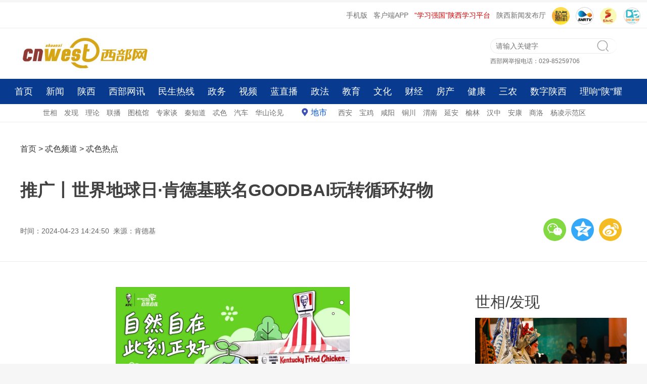

--- FILE ---
content_type: text/html
request_url: http://www.cnwest.com/tszx/a/2024/04/23/22544003.html
body_size: 11128
content:

<!DOCTYPE html>
<html>
<!--published by cnwest.com at 2025-04-02 06:11:55-->
<head>
	<meta charset="UTF-8">
	<title>推广丨世界地球日·肯德基联名GOODBAI玩转循环好物 - 西部网（陕西新闻网）</title>	 
    <meta name="keywords" content="肯德基 循环 地球日 随行 自在"/>
    <meta name="description" content=""/>
	<meta name="robots" content="index, follow"/>
	<meta name="googlebot" content="index, follow"/>
	<meta http-equiv="X-UA-Compatible" content="IE=Edge,chrome=1">
	<meta name="renderer" content="webkit"/>
	<meta http-equiv="mobile-agent" content="format=html5; url=http://m.cnwest.com/tszx/a/2024/04/23/22544003.html">
	<link rel="alternate" media="only screen and (max-width: 640px)" href="http://m.cnwest.com/tszx/a/2024/04/23/22544003.html">
	<script type="text/javascript">
		var mywapurl = "http://m.cnwest.com/tszx/a/2024/04/23/22544003.html";
	</script>
	<!--跳转wap-->
	<script type="text/javascript">
		(function() {
			var a = {
				Android: function() {
					return navigator.userAgent.match(/Android/i)
				},
				BlackBerry: function() {
					return navigator.userAgent.match(/BlackBerry/i)
				},
				iOS: function() {
					return navigator.userAgent.match(/iPhone|iPad|iPod/i)
				},
				Opera: function() {
					return navigator.userAgent.match(/Opera Mini/i)
				},
				Windows: function() {
					return navigator.userAgent.match(/IEMobile/i)
				},
				any: function() {
					return (a.Android() || a.BlackBerry() || a.iOS() || a.Opera() || a.Windows())
				}
			};
			if (a.any()) {
				var g = window.location.href;
				if (g.indexOf("?from=pc") >= 0) {
					return false
				}
				//alert(mywapurl)
				if(mywapurl && mywapurl.indexOf('/1970/01/01')===-1){window.location = mywapurl;}
			}
		})();
	</script>
	<!--跳转wap end-->
    <link rel="stylesheet" type="text/css" href="http://res.cnwest.com/t/site/10001/663789250d35fb30006597dcddc4be8b/assets/cnwest2022/public/css/public.css">
    <link rel="stylesheet" type="text/css" href="http://res.cnwest.com/t/site/10001/663789250d35fb30006597dcddc4be8b/assets/cnwest2022/public/css/content.css">
	<link rel="stylesheet" type="text/css" href="http://res.cnwest.com/t/site/10001/663789250d35fb30006597dcddc4be8b/assets/cnwest2022/public/css/attachments.css">
	 <link rel="stylesheet" type="text/css" href="http://res.cnwest.com/t/site/10001/663789250d35fb30006597dcddc4be8b/assets/cnwest2022/public/css/listpublic.css">
	<!-- 隐藏内容页右侧栏(css) -->
		<!-- 隐藏内容页右侧栏(css) end-->
	
	<!--全站样式控制-->
    <!--script>(function(){var d=document.getElementsByTagName("head")[0],c=document.createElement("link");c.type="text/css";c.rel="stylesheet";var a=(new Date).getYear();a=1900>a?1900+a:a;var e=(new Date).getMonth(),f=(new Date).getDate(),g=(new Date).getHours();var b=(new Date).getMinutes();a=a+"_"+e+"_"+f+"_"+g+"_";b=b%3?a+(b-b%3):a+b;c.href="http://res.cnwest.com/t/site/10001/663789250d35fb30006597dcddc4be8b/assets/css/console.css?"+b;d.appendChild(c)})();</script-->
</head>

<body>
 <!--contetn ad-->
<script src="http://dup.baidustatic.com/js/ds.js"></script><!-- 请置于所有广告位代码之前 -->
<!-- 广告位：内容页-顶部通栏 -->
<div class="layout-ad">
     
<!-- 	<script>
		(function() {
			var s = "_" + Math.random().toString(36).slice(2);
			document.write('<div id="' + s + '"></div>');
			(window.slotbydup=window.slotbydup || []).push({
				id: '8060625',
				container: s,
				size: '1200,70',
				display: 'inlay-fix'
			});
		})();
	</script>-->
</div>
<!-- <div class="layout-ad"> 


<!-- 广告位：新闻内容页2L顶部通栏 -->
<div class="layout-ad"> 


<!--  <script>
(function() {
    var s = "_" + Math.random().toString(36).slice(2);
    document.write('<div id="' + s + '"></div>');
    (window.slotbydup=window.slotbydup || []).push({
        id: '8060626',
        container: s,
        size: '1200,70',
        display: 'inlay-fix'
    });
})();
</script>-->
</div>
<div class="clear"></div><!--content ad end-->	
<!--header-->
<!--top-->
<div id="top">
 <ul class="toplink"> 
	<li><a href="http://m.cnwest.com/" target="_blank">手机版</a></li>
	<li><a href="https://qidian.sxtvs.com/" target="_blank">客户端APP</a></li>
	<li class="red"><a href="https://sn.xuexi.cn/" target="_blank">“学习强国”陕西学习平台</a></li>
	<li><a href="http://pub.cnwest.com/" target="_blank">陕西新闻发布厅</a></li>
	
	<li><a href="https://qidian.sxtvs.com/" target="_blank"><img src="http://res.cnwest.com/t/site/10001/a209bcf3e52b0593bd2c51ae47c9d6ab/assets/public2018/images/logo300/logoQidian.png" width="35" height="35" alt="" style="border-radius:50%"/></a></li>
	<li><a href="http://www.snrtv.com/" target="_blank"><img src="http://res.cnwest.com/t/site/10001/663789250d35fb30006597dcddc4be8b/assets/cnwest2022/public/images/icon2.png" width="35" height="35" alt=""/></a></li>
	<li><a href="http://www.sxtvs.com/" target="_blank"><img src="http://res.cnwest.com/t/site/10001/663789250d35fb30006597dcddc4be8b/assets/cnwest2022/public/images/icon3.png" width="35" height="35" alt=""/></a></li>
        <li><a href="http://discover.snrtv.com/" target="_blank"><img src="http://res.cnwest.com/t/site/10001/663789250d35fb30006597dcddc4be8b/assets/cnwest2022/public/images/icon4.png" width="35" height="35" alt=""/></a></li>
 </ul>			
</div>
<div class="clear"></div>
<!--top end-->
<!--head-->
<div id="header"><div class="left logo"><a href="http://www.cnwest.com/" target="_blank"><img src="http://res.cnwest.com/t/site/10001/663789250d35fb30006597dcddc4be8b/assets/cnwest2022/public/images/logo.jpg"></a></div>
<div class="right header-r"><div class="qg" id="ad4"></div><div class="box-r"><div class="search">
<!--搜索--><form action="http://website.cnwest.com/s" name="search" method="get" target="_blank">
<input type="text" name="wd" id="wd" class="commonSearchInput" value="" autocomplete="on" placeholder="请输入关键字"/><button type="submit" id="search-btn" class="commonSearchBtn"></button></form>
<!--搜索 end--></div><div class="weifa">西部网举报电话：029-85259706 </div></div></div>

</div>
<!--head end->
<!--nav-->
<!--nav-->
<div id="nav">
	<div class="top-nav">
		<div class="top-nav-main"> 
			<div class="layout">
				<a href="http://www.cnwest.com/" target="_blank">首页</a> <a href="http://news.cnwest.com/index.html" target="_blank">新闻</a> 
				<a href="http://shaanxi.cnwest.com/index.html" target="_blank">陕西</a> 
				<a href="http://news.cnwest.com/bwyc/index.html" target="_blank">西部网讯</a> 
				<a href="http://rexian.cnwest.com/" target="_blank">民生热线</a> 
				<a href="http://gov.cnwest.com/index.html" target="_blank">政务</a> 
				<a href="http://www.snrtv.com/" target="_blank">视频</a> 
				<a href="http://live.cnwest.com/" target="_blank">蓝直播</a> 
				<a href="http://zhengfa.cnwest.com/" target="_blank">政法</a> 
				<a href="http://edu.cnwest.com/index.html" target="_blank">教育</a> 
				<a href="http://www.shaanxici.cn/" target="_blank">文化</a> 
				<a href="http://finance.cnwest.com/index.html" target="_blank">财经</a> 
				<a href="http://house.cnwest.com/index.html" target="_blank">房产</a> 
				<a href="http://health.cnwest.com/index.html" target="_blank">健康</a> 
				<a href="http://sannong.cnwest.com/" target="_blank">三农</a> 
				<a href="http://hct.cnwest.com/index.html" target="_blank">数字陕西</a>
				<a href="http://toutiao.cnwest.com/data/sxtt/share/topic/2025/12/09/topic_2949528.html" target="_blank">理响“陕”耀</a>
			</div>
		</div>
	</div>  
</div>
<!--nav end-->
<!--subnav-->
<div id="subnav">
	<div class="layout">												   
		<a href="http://news.cnwest.com/shixiang/index.html" target="_blank">世相</a>    <a href="http://news.cnwest.com/faxian/index.html" target="_blank">发现</a>    
		<a href="https://sn.xuexi.cn/local/list.html?6b4b63f24adaa434bb66a1ac37e849e0=e0f61814608d11007fee82e9238616879edaee692f18ce315d35036d9ceecc883d623dd4329d9670f63c3efaa04d2b5b&page=1" target="_blank">理论</a>        
		<a href="http://news.cnwest.com/lianbo/index.html" target="_blank">联播</a> 
		<a href="http://news.cnwest.com/tujie/index.html" target="_blank">图梳馆</a>    
		<a href="http://news.cnwest.com/zjt/index.html" target="_blank">专家谈</a>    
		<a href="http://news.cnwest.com/qzd/index.html" target="_blank">秦知道</a>     
		<a href="http://www.cnwest.com/teise/index.html" target="_blank">忒色</a>  
		<a href="http://auto.cnwest.com/index.html" target="_blank">汽车</a>  
		<a href="http://news.cnwest.com/pinglun/index.html" target="_blank">华山论见</a>   
		
		<a href="http://news.cnwest.com/dishi/index.html" target="_blank" class="dishi">地市</a>  
		<a href="http://news.cnwest.com/xian/index.html" target="_blank">西安</a>    
		<a href="http://news.cnwest.com/baoji/index.html" target="_blank">宝鸡</a>    
		<a href="http://news.cnwest.com/xianyang/index.html" target="_blank">咸阳</a>   
		<a href="http://news.cnwest.com/tongchuan/index.html" target="_blank">铜川</a>   
		<a href="http://news.cnwest.com/weinan/index.html" target="_blank">渭南</a>    
		<a href="http://news.cnwest.com/yanan/index.html" target="_blank">延安</a>   
		<a href="http://news.cnwest.com/yulin/index.html" target="_blank">榆林</a>    
		<a href="http://news.cnwest.com/hanzhong/index.html" target="_blank">汉中</a>    
		<a href="http://news.cnwest.com/ankang/index.html" target="_blank">安康</a>    
		<a href="http://news.cnwest.com/shangluo/index.html" target="_blank">商洛</a>    
		<a href="http://news.cnwest.com/yangling/index.html" target="_blank">杨凌示范区</a>
		<a href="http://qqqsdh.com/" target="_blank" style="display:none;">秦商大会</a>
	</div>
</div>	
<!--subnav end-->
<div class="clear"></div>
<!--nav end->
<!--footnav-->
<!--fixedNav-->
<div class="area fixedNav hide" id="fixedNav">
	<div class="part">
		<div class="layout">
			<a href="http://www.cnwest.com/" target="_blank">首页</a>
			<a href="http://news.cnwest.com/index.html" target="_blank">新闻</a>    
			<a href="http://shaanxi.cnwest.com/index.html" target="_blank">陕西</a>    
			<a href="http://news.cnwest.com/bwyc/index.html" target="_blank">西部网讯</a>    
			<a href="http://rexian.cnwest.com/" target="_blank">民生热线</a>    
			<a href="http://gov.cnwest.com/index.html" target="_blank">政务</a>    
			<a href="http://www.snrtv.com/" target="_blank">视频</a>    
			<a href="http://live.cnwest.com/" target="_blank">蓝直播</a>    
			<a href="http://zhengfa.cnwest.com/" target="_blank">政法</a> 
			<a href="http://edu.cnwest.com/index.html" target="_blank">教育</a>    
			<a href="http://www.shaanxici.cn/" target="_blank">文化</a>    
			<a href="http://finance.cnwest.com/index.html" target="_blank">财经</a>    
			<a href="http://house.cnwest.com/index.html" target="_blank">房产</a>    
			<a href="http://health.cnwest.com/index.html" target="_blank">健康</a>     
			<a href="http://sannong.cnwest.com/" target="_blank">三农</a>    
			<a href="http://hct.cnwest.com/index.html" target="_blank">数字陕西</a>
			<a href="http://toutiao.cnwest.com/data/sxtt/share/topic/2025/12/09/topic_2949528.html" target="_blank">理响“陕”耀</a>
		</div>
	</div>
</div>
<!--fixedNav end-->
<!--footnav end--><!--header end-->	

<!--content-top-->	
<div id="conbox">
	   <div class="w1200">
			<div class="layout-left">
				<div class="pos">
				<!-- 面包屑 start -->

					<a href="http://www.cnwest.com" class="word1" target="_blank">首页</a>
					> <a href="http://www.cnwest.com/teise/index.html" class="word1" target="_blank">忒色频道</a> > <a href="http://www.cnwest.com/tszx/index.html" class="word1" target="_blank">忒色热点</a> 
					<!-- 面包屑 start -->
				</div>
			</div>
			<div class="layout-right">
				
			</div>
		</div>
	    <div class="w1200">
			<h1>
				推广丨世界地球日·肯德基联名GOODBAI玩转循环好物			</h1> 
					</div>
            <div class="w1200 timely">
                        <div class="layout-left">
				<p>
				时间：2024-04-23 14:24:50				
			    			    &nbsp;来源：肯德基		        				</p>
			</div>
            <div class="layout-right">
                            	<!--详情页分享-上-->
		                         	<ul>
	<li class="weixin" id="weixin"></li>
	<li class="qqkj"><a id="qqkj" href="javascript:void(0)" target="_blank"></a></li>
	<li class="wb"><a id="wb" href="javascript:void(0)" target="_blank"></a></li>
</ul>
<div class="listEwm">
	<p>分享到微信朋友圈<i class="closed"></i></p>
	<div class="code"></div>
	<div>打开微信，点击 “ 发现 ” ，使用 “ 扫一扫 ” 即可将网页分享至朋友圈。</div>
</div>
			                	<!--详情页分享-上 end-->
                            <div style="display:none;">
				           	<h1 id="shareTitle">推广丨世界地球日·肯德基联名GOODBAI玩转循环好物</h1>
					        <p id="shareNote"></p>
					        <img id="shareImg" src="">
			            	</div>
             </div>
            </div>
	
	
</div>
	
	
<!--content-top end-->	
<!--content-->

		<div class="con mb20">
		<div class="con-left">
			<div class="con-detail" id="conCon">
							
				<!--正文-->
					<p style="text-align:center;text-indent:0px;"><img src="http://img.cnwest.com/a/10001/202404/23/8d3a9e9c9bbaca9f5a73eeb1b684f59e.png" title="正在上传..." data-origin-src="http://img.cnwest.com/a/10001/202404/23/8d3a9e9c9bbaca9f5a73eeb1b684f59e.png" data-mce-attachid="42532577" alt="8d3a9e9c9bbaca9f5a73eeb1b684f59e.png" /></p><p>4月22日世界地球日到来之际，在“自然自在，此刻正好”主题下，肯德基再度携手肯德基品牌代言人白敬亭创立的服装与生活方式品牌GOODBAI，推出联名环保时尚单品——自然自在随行包，掀起绿色时尚风潮。与此同时，“疯四V我50”在地球日前夕的周四，也带上一份绿意，肯德基向公众发起“V地球50种循环好物”的号召，线上线下征集到随行包的各种循环创意，带动公众从小事做起，拥抱循环生活，呵护地球。</p><p style="text-align:center;text-indent:0px;"><img src="http://img.cnwest.com/a/10001/202404/23/36720f0a8fc690e23bb2ed0e9aa34535.png" title="正在上传..." data-origin-src="http://img.cnwest.com/a/10001/202404/23/36720f0a8fc690e23bb2ed0e9aa34535.png" data-mce-attachid="42532583" alt="36720f0a8fc690e23bb2ed0e9aa34535.png" /></p><p><strong>自然自在随行包+小绿杯&nbsp;世界地球日新风尚</strong></p><p>这个地球日，肯德基再一次把循环理念“玩”出时尚趣味。此次与服装与生活方式品牌GOODBAI携手推出的限定款自然自在随行包，兼顾环保与时髦。随行包的外形创意源于肯德基餐厅的牛皮纸袋，但其采用可回收杜邦纸材质，在体现可循环环保理念的同时，设计简洁，背法多样，是时下年轻人热爱的“松弛感”日常造型单品。</p><p>“自然自在随行包”将“搭档”主打“零碳”的肯德基自然自在小绿杯，在地球日之际在指定门店推出。同时，肯德基小绿杯再次换“芯”，推出新款“零碳”产品——满杯生椰拿铁（2024年3月12日至12月31日期间，全国肯德基所售“零碳”满杯生椰拿铁的全生命周期碳足迹，都将通过植树造林的方式进行中和）。届时，全国24家指定肯德基活动餐厅将上线生椰拿铁版“小绿杯”。2024年4月21日至22日，消费者在肯德基超级APP下单“零碳”满杯生椰拿铁，就有机会抽取自然自在随行包；线下前往指定肯德基门店购买两杯满杯生椰拿铁，带 #自然自在此刻正好# 话题分享在小红书或朋友圈，也有机会获得随行包，数量有限先到先得。</p><p style="text-align:center;text-indent:0px;"><img src="http://img.cnwest.com/a/10001/202404/23/ce3757eb5497edb052d7fc8e0de615de.png" title="正在上传..." data-origin-src="http://img.cnwest.com/a/10001/202404/23/ce3757eb5497edb052d7fc8e0de615de.png" data-mce-attachid="42532589" alt="ce3757eb5497edb052d7fc8e0de615de.png" /></p><p><strong>环保共创进行时&nbsp;V地球5</strong><strong>0</strong><strong>个循环好物</strong></p><p>肯德基自然自在随行包实现循环环保的同时，也为创意满满的“循环青年”们留出个性二创空间。充满热情与新鲜想法的年轻人，在地球日齐聚肯德基餐厅，为随行包加上富含创意的内里和肩带，表面拼贴上布料做成的标签、潮流图案，或与油画版画结合；现场更有巧手云集，将肯德基薯条、汉堡和地球迷你化，用废弃布料做成装饰品，小饰物搭配随行包一起，成为肯德基“T台”上独一无二的存在；而包裹美味的肯德基牛皮纸餐袋，在地球日也经过“爆改”，变成纸巾盒、卡套、笔筒、平板电脑支架等日常好物，再加上插画师的创意手绘，实用又充满艺术质感。</p><p style="text-align:center;text-indent:0px;"><img src="http://img.cnwest.com/a/10001/202404/23/c10a70f2f0343dd2ac59f4124978c466.png" title="正在上传..." data-origin-src="http://img.cnwest.com/a/10001/202404/23/c10a70f2f0343dd2ac59f4124978c466.png" data-mce-attachid="42532595" alt="c10a70f2f0343dd2ac59f4124978c466.png" /></p><p>肯德基始终倡导用多种多样又轻松愉快的方式拥抱循环生活、在随手小事中保护地球。今年世界地球日，肯德基发起“V地球50种循环好物”共创活动，不仅在线下餐厅吸引了消费者的驻足，也在社交媒体上激发了更多网友的参与热情。家居达人、艺术博主纷纷上线，晒出创意加持的循环好物，线上线下共创大接力，一同为循环经济做出贡献。</p><p style="text-align:center;text-indent:0px;"><img src="http://img.cnwest.com/a/10001/202404/23/ae9f919898ff55b0516bc2a77a592307.png" title="正在上传..." data-origin-src="http://img.cnwest.com/a/10001/202404/23/ae9f919898ff55b0516bc2a77a592307.png" data-mce-attachid="42532628" alt="ae9f919898ff55b0516bc2a77a592307.png" /></p><p>在西安，肯德基邀请美术专业学生及新媒体博主来到餐厅，围绕“秦岭”和“秦岭四宝”主题进行创意涂鸦活动。大家在时尚、环保的“自然自在随行包”上，绘制自己对自然环保的理解，生动可爱的“秦岭四宝”跃然纸上。</p><p>美术专业学生晓萌介绍她的设计理念，“我这个涂鸦的构图是‘秦岭四宝’——朱鹮、大熊猫、金丝猴和羚牛紧紧环抱地球，体现动物对自然的依赖和热爱，展现人与自然和谐共处。”</p><p style="text-align:center;text-indent:0px;"><img src="http://img.cnwest.com/a/10001/202404/23/7036af2f8897ec678f0901fb769bc50b.png" title="正在上传..." data-origin-src="http://img.cnwest.com/a/10001/202404/23/7036af2f8897ec678f0901fb769bc50b.png" data-mce-attachid="42532634" alt="7036af2f8897ec678f0901fb769bc50b.png" /></p><p>值得一提的是，这些为地球准备的50种循环好物，也将在4.27-5.5“齐聚”上海肯德基世博文化公园店线下展览，以更具创意的方式与更多人见面，也呼吁大家加入循环环保的生活方式，V地球更多的“50”。</p><p><strong>和肯德基在吃喝小事中&nbsp;自然自在做公益</strong></p><p>肯德基中国早在2020年12月，已向公众发布“自然自在”可持续发展宣言，具体实践涵盖可持续餐厅建设、可持续行业生态搭建和社区可持续生活方式三大领域。连续推出多款诸如“小绿杯”这样的“零碳”产品，兼顾美味体验的同时，为地球添绿，减碳环保。</p><p style="text-align:center;text-indent:0px;"><img src="http://img.cnwest.com/a/10001/202404/23/39cb820696b6d6431ba8025b85bab1f9.png" title="正在上传..." data-origin-src="http://img.cnwest.com/a/10001/202404/23/39cb820696b6d6431ba8025b85bab1f9.png" data-mce-attachid="42532640" alt="39cb820696b6d6431ba8025b85bab1f9.png" /></p><p>为更好地满足消费者均衡营养的需求，4月22日开始，在北上广深和无锡5个城市的696家肯德基门店上市 “KPRO出品”荤素多多卷：新鲜蔬菜、优质蛋白质和碳水，10多种食材卷进饼皮，热压微脆，现做好吃。还有1款烤蔬杯，包含5种缤纷蔬菜，补充更多膳食纤维和维生素。世界地球日，让我们一起“快乐不减，均衡加倍”。同时，肯德基还将减碳环保融入消费体验，从便捷的无纸化手机点单，到循环使用的餐篮，再到可回收利用的木质餐具，每一个细节都在助力环保，而消费者在潜移默化中也与肯德基一起用随手公益，保护地球环境。</p><p>作为在中国门店数突破一万家、拥有超4亿会员的餐饮品牌，肯德基不仅严格要求自身，从各方面践行低碳环保，助力可持续发展，更把绿色理念包裹进产品研发、消费场景、降低参与门槛，于生活中发动更多人一起加入更好玩、更轻松的公益善举。这是肯德基“随手公益、注重实效、多元发展、长期主义”的公益内核在环保领域的有效实践。</p><p>未来，肯德基也将继续致力于成就每个餐桌、每种生活中的“永远好滋味”，与中国消费者一起自然自在。</p><!--pub by CNWEST v7.0 at 2025-04-02 06:11:55-->									
				<!--正文 end-->
				
								
				<p class="bianji">
					编辑：史耀晖				</p>
				
				<!--文章附件-->
                                <!--文章附件 end-->
				
				<!-- 文章投票挂件 -->
                



				<!-- 文章投票挂件 end-->
				
				<!-- 相关阅读 -->
								<!-- 相关阅读 end-->
			</div>
			<div class="clear"></div>
			
			
			</div>
			
            <!--详情页右侧栏-->
             	<div class="con-right"> 
	<div class="r-con">
		<!--世相-->
		<div class="shixiang">
			<h2><a href="http://news.cnwest.com/shixiang/index.html" target="_blank">世相</a>/<a href="http://news.cnwest.com/faxian/index.html" target="_blank">发现</a></h2>
			<div class="shixiang-con">
				<ul>
										<li>
						<a href="http://news.cnwest.com/bwyc/a/2026/01/19/23279969.html" target="_blank">
							<img src="http://img.cnwest.com/a/10001/202601/19/9cdff3b82e9f94ba7161e5d7358fb7e0.png" border="0">
							<p>发现丨西安这场艺术季让街区变成“全民剧场”</p>
						</a>
					</li>
										<li>
						<a href="http://news.cnwest.com/bwyc/a/2025/12/30/23267702.html" target="_blank">
							<img src="http://img.cnwest.com/a/10001/202512/30/f3cbef3d5afd1bd6229c0d07e2ef0c29.png" border="0">
							<p>世相丨捎往延安的心愿</p>
						</a>
					</li>
									</ul>
			</div>
		</div>
		<!--世相end-->
		<div class="content_adright mt20">
		<!-- 广告位：2022内容页右侧图片广告位 -->
<!--script>
(function() {
    var s = "_" + Math.random().toString(36).slice(2);
    document.write('<div id="' + s + '"></div>');
    (window.slotbydup=window.slotbydup || []).push({
        id: '8120969',
        container: s,
        size: '300,300',
        display: 'inlay-fix'
    });
})();
</script-->
		</div>
		<!--民生热线-->
		<div class="shixiang mt20">
			<h2><a href="http://rexian.cnwest.com/" target="_blank">民生热线</a></h2>
			<div class="minsheng-con">
				<ul>
										<li>
						<a href="http://news.cnwest.com/msrx/a/2026/01/14/23276948.html" target="_blank">快递驿站取快递必须下载App扫码？ 相关部门回应</a>
					</li>
										<li>
						<a href="http://news.cnwest.com/msrx/a/2026/01/14/23276951.html" target="_blank">解决了！市民反映“包子店变麻将馆”问题获处理</a>
					</li>
										<li>
						<a href="http://news.cnwest.com/msrx/a/2026/01/14/23276960.html" target="_blank">因纸质发票丢失要求乘客二次购票 转办后票款退还</a>
					</li>
										<li>
						<a href="http://news.cnwest.com/bwyc/a/2026/01/12/23275892.html" target="_blank">“@代表、委员 我给两会捎句话”2026陕西两会建言征集启动！</a>
					</li>
									</ul>
			</div>
		</div>
		<!--民生热线end-->	 
		<!--视频-->
		<div class="shipin">
			<h2><a href="http://www.snrtv.com/" target="_blank">视频</a></h2>
			<div class="shipin-con">
								 <div class="shipin-img">
					<a href="http://www.snrtv.com/snr_sxxwlb/a/2026/01/21/23281229.html" target="_blank">
						<img src="http://img.cnwest.com/a/10001/202601/21/594398c5cab6bf3aff13890e50380255.png" border="0"> 
					</a>
					<a href="http://www.snrtv.com/snr_sxxwlb/a/2026/01/21/23281229.html" target="_blank">
						<span></span>
					</a>
				</div>
				<h3>
					<a href="http://www.snrtv.com/snr_sxxwlb/a/2026/01/21/23281229.html" target="_blank">十四届省委第十轮巡视完成反馈</a>
				</h3>
								 <div class="shipin-img">
					<a href="http://www.snrtv.com/snr_sxxwlb/a/2026/01/21/23281226.html" target="_blank">
						<img src="http://img.cnwest.com/a/10001/202601/21/66432125b8fdd2df1543e4de599dd6be.png" border="0"> 
					</a>
					<a href="http://www.snrtv.com/snr_sxxwlb/a/2026/01/21/23281226.html" target="_blank">
						<span></span>
					</a>
				</div>
				<h3>
					<a href="http://www.snrtv.com/snr_sxxwlb/a/2026/01/21/23281226.html" target="_blank">全省安全生产调度会召开</a>
				</h3>
							</div>
			<div class="minsheng-con">
				<ul>
									 
					<li><a href="http://www.snrtv.com/snr_sxxwlb/a/2026/01/21/23281223.html" target="_blank">省纪委监委召开2025年度述责述廉会议</a></li>	
									 
					<li><a href="http://www.snrtv.com/snr_sxxwlb/a/2026/01/21/23281220.html" target="_blank">风雪中护航 他们最辛苦</a></li>	
									 
					<li><a href="http://www.snrtv.com/snr_sxxwlb/a/2026/01/21/23281214.html" target="_blank">国网陕西电力多举措保障寒潮期间电力供应</a></li>	
									</ul>
			</div>
		</div>
		<!--视频end-->	 
	
	</div>
</div>
            <!--详情页右侧栏 end-->
</div>
<!--content end-->
<div class="clear"></div>
<!--footer-->	
<!--footer-->

<div class="w1280">
<div class="foot">
	        		<a href="http://www.cnwest.com/about/aboutus.htm" target="_blank">网站简介</a>&nbsp;|&nbsp;
				<a href="http://www.cnwest.com/about/news.htm" target="_blank">本网动态</a>&nbsp;|&nbsp;
				<a href="http://www.cnwest.com/about/links.htm" target="_blank">友情链接</a>&nbsp;|&nbsp;
				<a href="http://www.cnwest.com/about/copyrights.htm" target="_blank">版权声明</a>&nbsp;|&nbsp;
				<a href="http://www.cnwest.com/about/tougao.htm" target="_blank">我要投稿</a>&nbsp;|&nbsp;
				<a href="http://www.cnwest.com/about/contact.htm" target="_blank">联系我们</a>&nbsp;|&nbsp;
		            <a href="http://exmail.qq.com/login" target="_blank">工作邮箱</a> | 
              <a href="http://www.shaanxijubao.cn/" target=_blank>不良信息举报</a> | 
            <a href="https://www.piyao.org.cn/mobile.htm" target=_blank>中国互联网联合辟谣平台</a>
</div>
<div class="foot-word">
	  <a href="http://www.cnwest.com/teise/a/2020/11/05/19252472.html" target="_blank">本网站法律顾问：陕西洪振律师事务所主任 王洪</a></br>
         <a target="_blank" href="https://beian.miit.gov.cn/">陕ICP备07012147号</a>       互联网新闻信息服务许可证：61120170002    </br>  
         信息网络传播视听节目许可证：2706142      陕公网安备 61011302000103号</br>
         地址：陕西省西安市长安南路336号    联系电话：029-85257337（传真）    商务电话：029-85226012     
         投稿邮箱：news@cnwest.com</br>Copyright ©2006-<span id="nowYearCopyright"></span> 西部网（陕西新闻网） WWW.CNWEST.COM, All Rights Reserved.</br>
	  </div>
</div>
<script>var nowYear = new Date().getYear();nowYear = nowYear<1900?(1900+nowYear):nowYear;document.getElementById('nowYearCopyright').innerHTML=nowYear</script>
<!--footer end--><!--footer end-->

<script type="text/javascript" src="http://res.cnwest.com/t/site/10001/663789250d35fb30006597dcddc4be8b/assets/public/js/common/jquery.min.js"></script>
<script src="http://res.cnwest.com/t/site/10001/663789250d35fb30006597dcddc4be8b/assets/cnwest2022/index2022/js/scroll.js"></script>

<script>
    	//statistics
    	var moduleSource = 'pc',
			contentID = '22544003',
    		contentTitle = '推广丨世界地球日·肯德基联名GOODBAI玩转循环好物',
			contentSourceID = '',
    		contentSource = '肯德基',
    		contentType = '文章',
    		contentAuthor = '',
    		publishTime = new Date(1713853490*1000), // == new Date('2024-04-23 14:24:50'.replace(/-/g,'/'))  
    		    		cateID = '2719',
    		catennName = '忒色热点',
    		    		tag = '肯德基 循环 地球日 随行 自在',
    		tagArry = tag.split(" "),
			reviewCount = 0,
			commentCount = 0,
			collectCount = 0,
			shareCount = 0,
			likeCount = 0;
    	var smcTjCallFlag = "1";
</script>

	<script src="http://res.cnwest.com/t/site/10001/663789250d35fb30006597dcddc4be8b/assets/cnwest2022/public/js/base-min.js" type="text/javascript"></script><!--basejs-->
	<script src="http://res.cnwest.com/t/site/10001/663789250d35fb30006597dcddc4be8b/assets/cnwest2022/public/js/article.js" type="text/javascript"></script><!-- content common js-->
	<script src="http://res.cnwest.com/t/site/10001/663789250d35fb30006597dcddc4be8b/assets/cnwest2022/public/js/timing-control.js"></script><!-- 定时js -->
	<script src="http://res.cnwest.com/t/site/10001/663789250d35fb30006597dcddc4be8b/assets/cnwest2022/public/js/articleHang.js" type="text/javascript"></script>
	<!--百度 统计-->
    <!-- 百度统计 -->
<script type="text/javascript" src="http://res.cnwest.com/t/site/10001/663789250d35fb30006597dcddc4be8b/assets/cnwest2022/public/js/tj/baidu-tj.js"></script>

<!--大数据平台统计20220318-->
<script type="text/javascript" src="http://toutiao.cnwest.com/static/js/smc-tj-function.js"></script>	<!--pv 统计-->
	<!-- Cmstop pv 统计代码，勿删 -->
<script type="text/javascript">
    var shareVariable = {
//        sid: '',
//        aid: '',
//        cid: '',
        sid: '10001',
        aid: '1',
        cid: '22544003',
        suffix: '.cnwest.com'
    };
    window.TJ = 'http://tongji.cnwest.com/tj.gif';
    (function() {
        var unique = (function () {
            var time= (new Date()).getTime()+'-', i=0;
            return function () {
                return time + (i++);
            }
        })();

        var imgLog = function (url) {
            var data = window['imgLogData'] || (window['imgLogData'] = {});
            var img = new Image();
            var uid = unique();
            img.onload = img.onerror = function () {//销毁一些对象
                img.onload = img.onerror = null;
                img = null;
                delete data[uid];
            };
            img.src = url + '&_uid=' + uid;
        };
        var src = window.TJ + '?sid=' + shareVariable.sid + '&cid=' + shareVariable.cid + '&aid=' + shareVariable.aid + '&url='+location.href;
        imgLog(src);
    })();
</script>	<!--pv 统计 end-->

</body>
</html>
